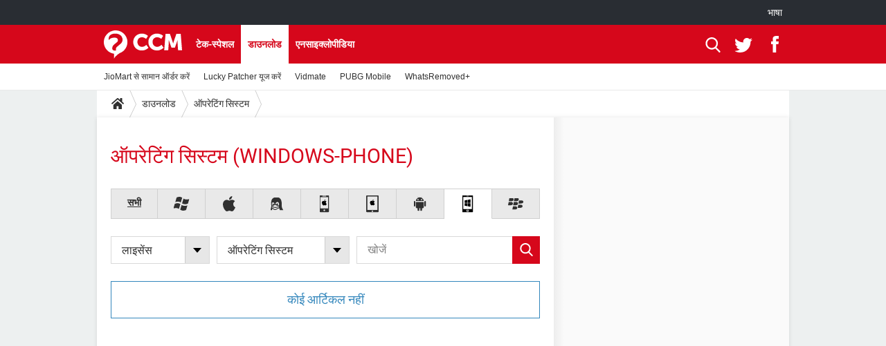

--- FILE ---
content_type: text/html; charset=UTF-8
request_url: https://in.ccm.net/download/%E0%A4%91%E0%A4%AA%E0%A4%B0%E0%A5%87%E0%A4%9F%E0%A4%BF%E0%A4%82%E0%A4%97-%E0%A4%B8%E0%A4%BF%E0%A4%B8%E0%A5%8D%E0%A4%9F%E0%A4%AE-7/windows-phone/
body_size: 14913
content:

<!--Akamai-ESI:PAGE:setreftime=1767638710/--><!DOCTYPE html>
<!--[if IE 8 ]> <html lang="hi" dir="ltr" class="no-js ie8 lt-ie9 oldie"> <![endif]-->
<!--[if IE 9 ]> <html lang="hi" dir="ltr" class="no-js ie9"> <![endif]-->
<!--[if gt IE 9]><!--> <html lang="hi" dir="ltr"> <!--<![endif]-->

<head prefix="og: http://ogp.me/ns# fb: http://ogp.me/ns/fb#">
    <meta charset="utf-8">
    <meta http-equiv="X-UA-Compatible" content="IE=edge,chrome=1">
    <meta name="viewport" content="width=device-width, initial-scale=1.0" />

    <style>
        :root {
            --for-color-primary: #D6071B;
            --for-color-primary--lighten: #f7192e;
            --for-color-primary--darken: #a50515;
        }
    </style>
    
    <title>ऑपरेटिंग सिस्टम सॉफ्टवेयर (फ्री डाउनलोड) - CCM</title>

<script>
    var dataLayer = [{"appConfig":{"subContainers":["GTM-KPSX579"]},"site":"in.ccm.net","environnement":"production","pageType/screenType":"classique","sessionType":"nonConnectee","userStatus":"Anonyme","level1":"divers","level2":"\u0911\u092a\u0930\u0947\u091f\u093f\u0902\u0917 \u0938\u093f\u0938\u094d\u091f\u092e","application":"download","theme":"\u0911\u092a\u0930\u0947\u091f\u093f\u0902\u0917 \u0938\u093f\u0938\u094d\u091f\u092e","country":"US","asnum":"16509"}];

            !function(e){"use strict";var t,n,o,r=function(){},s=Object.getOwnPropertyNames(window.console).reduce((function(e,t){return"function"==typeof console[t]&&(e[t]=r),e}),{}),a=function(){return s},i=e.console;if("object"==typeof e.JSON&&"function"==typeof e.JSON.parse&&"object"==typeof e.console&&"function"==typeof Object.keys){var c={available:["others.catch","others.show"],broadcasted:[]},u={available:["others.catch","others.show"]},d=(t=/^\s+(.*)\s+$/g,n=function(e){return Math.pow(9,e)},o=function(e){return parseInt((e.charCodeAt()<<9)%242)},{get:function(e){e=e.replace(t,"$1");for(var r=[0,0,0],s=0,a=0;s<e.length;s++)a=parseInt(s/r.length),r[s%3]+=parseInt(o(e[s])/n(a));for(s=0;s<r.length;s++)r[s]>255&&(r[s]=255);return r},toRGB:function(e){return"rgb("+e.join(",")+")"},visible:function(e){return e[0]>220||e[1]>220||e[2]>220?[0,0,0]:[255,255,255]}});e.getConsole=function(e){if("string"!=typeof e)throw"getConsole need a tag name (string)";var t=e.split(".");if(function(e){var t,n=e.split(".")[0];-1===c.available.indexOf(n)&&(c.available.push(n),(t=document.createEvent("CustomEvent")).initCustomEvent("getConsole.tag.available",0,0,n),document.dispatchEvent(t)),-1===u.available.indexOf(e)&&(u.available.push(e),(t=document.createEvent("CustomEvent")).initCustomEvent("getConsole.fulltag.available",0,0,n),document.dispatchEvent(t))}(e=t[0]),-1!==c.broadcasted.indexOf(e)){var n=function(e){var t=[],n=[];return e.forEach((function(e){t.push("%c "+e.name+" "),n.push("background-color:"+e.bgColor+";color:"+e.color+";border-radius:2px;")})),[t.join("")].concat(n)}(t.map((function(e){var t=d.get(e);return{name:e,color:d.toRGB(d.visible(t)),bgColor:d.toRGB(t)}}))),o=["log","warn","error","info","group","groupCollapsed","groupEnd"].reduce(((e,t)=>(e[t]=n.reduce(((e,t)=>e.bind(window.console,t)),window.console[t]),e)),{});return Object.keys(i).forEach((function(e){void 0===o[e]&&(o[e]=i[e])})),o}return a()},e.getConsole.tags=c,c.broadcasted=function(){try{var e=localStorage.getItem("getConsole");e=null===e?[]:JSON.parse(e)}catch(t){e=[]}return e}(),-1!==c.broadcasted.indexOf("others.catch")&&(e.console=e.getConsole("others.show"))}else e.getConsole=a}(window),logger={_buffer:[],log:function(){"use strict";this._buffer.push(arguments)}},function(e){"use strict";var t={domains:["hpphmfubhnbobhfs","bnb{po.betztufn","beoyt","epvcmfdmjdl","hpphmftzoejdbujpo","wjefptufq","s77ofu","ufbet","vosvmznfejb","tnbsubetfswfs","tljnsftpvsdft","{fcftupg","uumce","hpphmfbqjt","wjefpqmb{b","hpphmfbetfswjdft","fggfdujwfnfbtvsf","pvucsbjo","ubcppmb"],classes:"ufyuBe!BeCpy!qvc`411y361!qvc`411y361n!qvc`839y:1!ufyu.be!ufyuBe!Mjhbuvt!ufyu`be!ufyu`bet!ufyu.bet!ufyu.be.mjolt",event:{category:"pbt`mpbefe",action:"gbjm"}},n=e.getConsole("inObs"),o=0,r={},s=function(e,t){return t=t||1,e.split("").map((function(e){return String.fromCharCode(e.charCodeAt()+t)})).join("")},a=[];e.integrityObserver={state:{net:null,dom:null,perf:null},corrupted:0,listen:function(e){this.corrupted?e(this.state):a.push(e)},sendToListeners:function(){a.forEach(function(e){e(this.state)}.bind(this))},reportCorruption:function(){var e=function(){"undefined"!=typeof ga?ga("send",{hitType:"event",eventCategory:s(t.event.category,-1),eventAction:s(t.event.action,-1),nonInteraction:1}):setTimeout(e,100)};e()},reportListCorruption:function(){var e,t=[];for(e in this.state)this.state[e]&&t.push(e);t.length>0&&((new Image).src="https://lists.ccmbg.com/st?t="+encodeURIComponent(t.join(","))+"&d="+window.location.host.split(/\./).slice(0,-1).join("."))},reportChange:function(){this.sendToListeners(),this.reportCorruption()},init:function(){var e=function(e){return function(t){this.state[e]=t,t&&(!this.corrupted&&this.reportChange(),this.corrupted=1)}.bind(this)};!function(e){if("undefined"!=typeof MutationObserver){var n=document.createElement("div"),o=document.getElementsByTagName("html")[0],r={},a={childList:1,attributes:1,characterData:1,subtree:1},i=0,c=new MutationObserver((function(t){t.forEach((function(t){"style"===t.attributeName&&(c.disconnect(),"none"===t.target.style.display&&!e.called&&(e.called=1)&&e.call(r,1))}))})),u=new MutationObserver((function(t){t.forEach((function(t){try{if("childList"===t.type&&"HTML"===t.target.nodeName&&t.addedNodes.length&&"BODY"===t.addedNodes[0].nodeName&&!i){i=1,t.addedNodes[0].appendChild(n);var o=getComputedStyle(n);if(r=t.addedNodes[0],u.disconnect(),/Trident/.test(navigator.userAgent))return void setTimeout((function(){!e.called&&(e.called=1)&&e.call(r,0)}),50);setTimeout((function(){t.addedNodes[0].removeChild(n)}),60),c.disconnect(),e.call(t.addedNodes[0],"none"===o.getPropertyValue("display")||/url\("about:abp/.test(o.getPropertyValue("-moz-binding")))}}catch(e){}}))}));n.className=s(t.classes,-1),n.style.display="block",u.observe(o,a),c.observe(n,a)}else e.call(0,0)}(e.call(this,"dom")),function(e,a){if("undefined"!=typeof MutationObserver&&void 0!==URL.prototype){var i=document.getElementsByTagName("html")[0],c=0,u=new MutationObserver((function(i){i.forEach((function(i){try{var d,l,f,p="",g=new Date,h=function(){};if("childList"===i.type&&i.addedNodes.length&&void 0!==(d=i.addedNodes[0]).src&&("SCRIPT"===(p=d.nodeName)||"IFRAME"===p)){try{l=new URL(d.src),f=l&&l.host?l.host.split(/\./).slice(-2).shift():null}catch(e){}h=i.addedNodes[0].onerror,i.addedNodes[0].onerror=function(){try{n.warn("Missing script",d.src),!c&&f&&-1!==t.domains.indexOf(s(f))&&(new Date).getTime()-g.getTime()<1500&&(n.warn("Integrity violation on ",d.src," not observing anymore !"),u.disconnect(),c=1,e(1)),"function"==typeof h&&h.apply(this,Array.prototype.slice.call(arguments))}catch(e){}},"function"==typeof performance.getEntriesByType&&o<2&&"SCRIPT"===p&&-1!==t.domains.indexOf(s(f))&&(void 0===r[f]||"hpphmfubhnbobhfs"===s(f))&&(r[f]=1,i.addedNodes[0].addEventListener("load",(function(){-1===performance.getEntriesByType("resource").map((function(e){return e.name})).indexOf(d.src)&&2==++o&&(u.disconnect(),a(1))})))}}catch(e){}}))}));u.observe(i,{childList:1,attributes:1,characterData:1,subtree:1})}else e.call(0,0)}(e.call(this,"net"),e.call(this,"perf")),window.addEventListener("load",function(){this.reportListCorruption()}.bind(this))}},"function"==typeof Object.bind&&e.integrityObserver.init()}(window),function(e,t,n,o){"use strict";void 0===e._gtm&&(e._gtm={events:{on:[],ready:[],readyAll:[],trigger:function(e){this._trigger.push(e)},_trigger:[]},versions:{},onReady:[]}),void 0===e._gtm.versions&&(e._gtm.versions={}),e._gtm.versions.staticheader=1,e._gtm.state="loading";var r=dataLayer[0].appConfig,s=["GTM-N4SNZN"],a=r.subContainers||[],i=e.getConsole("GTM").log,c=function(e){if(void 0!==t.dispatchEvent){var n=null;"function"==typeof Event?n=new Event(e):(n=t.createEvent("Event")).initEvent(e,0,0),t.dispatchEvent(n)}},u=function(){u.state++,u.state===s.length&&(e._gtm.state="loaded",c("gtm.loaded"))},d=function(){e._gtm.state="error",c("gtm.error"),l.clearWorkspacesInfo(this)};u.state=0,s=s.concat(a),i("Loading sub containers:",a);var l={infoKey:"ccm_gtm_workspaces",workspacesInfo:{},fetchWorkspacesInfo:function(){try{this.workspacesInfo=this.getInfoFromQuerystring()||this.getInfoFromCookie()||{}}catch(e){console.error("Cannot get workspaces info.",e)}},parseWorkspacesInfo:function(e){for(var t={},n=e.split("|"),o=0;o<n.length;o++){var r=n[o].split("::");3===r.length&&(t[r[0]]={container:r[0],workspace:r[1],auth:r[2]})}return t},removeInfoFromQuerystring:function(){if(""===e.location.search)return"";for(var t=e.location.search.substring(1).split("&"),n=[],o=0;o<t.length;o++){t[o].split("=")[0]!==this.infoKey&&n.push(t[o])}return"?"+n.join("&")},generatePreviewQuery:function(e){try{var t=this.workspacesInfo[e];return t?(i("["+t.container+'] loading custom workspace "'+t.workspace+'"'),dataLayer[0].appConfig.previewWorkspaces=dataLayer[0].appConfig.previewWorkspaces||[],dataLayer[0].appConfig.previewWorkspaces.push(t),"&gtm_auth="+t.auth+"&gtm_preview="+t.workspace+"&gtm_cookies_win=x"):""}catch(t){return console.error('Cannot generate preview query for container "'+e+'"',t),""}},getInfoFromQuerystring:function(){for(var t=(e.location.search||"").substring(1).split("&"),n=0;n<t.length;n++){var o=t[n].split("=");if(decodeURIComponent(o[0])===this.infoKey)return this.parseWorkspacesInfo(decodeURIComponent(o[1]))}return null},getInfoFromCookie:function(){try{var t=e.document.cookie.match("(^|;) ?"+this.infoKey+"=([^;]*)(;|$)");if(t)return this.parseWorkspacesInfo(decodeURIComponent(t[2]))}catch(e){}return null},clearWorkspacesInfo:function(t){try{var n=t.getAttribute("data-id");if(this.workspacesInfo[n]){i('Cannot load container "'+n+'". Clearing cookie and querystring param...');var o=e.location.hostname.split("."),r=o.length;o=r>2&&"br"===o[r-1]&&"com"===o[r-2]?o.slice(-3).join("."):o.slice(-2).join("."),document.cookie=this.infoKey+"=; domain= "+o+"; path=/; expires=Thu, 01 Jan 1970 00:00:01 GMT;";var s=this.removeInfoFromQuerystring();e.location.search=s}}catch(e){console.error("Cannot clear workspaces info.",e)}}};l.fetchWorkspacesInfo();for(var f=0,p=s.length;f<p;++f){e[o]=e[o]||[],e[o].push({"gtm.start":(new Date).getTime(),event:"gtm.js"});var g=l.generatePreviewQuery(s[f]),h=t.getElementsByTagName(n)[0],m=t.createElement(n);m.async=1,m.onload=u,m.onerror=d,m.setAttribute("data-id",s[f]),m.src="https://www.googletagmanager.com/gtm.js?id="+s[f]+g,h.parentNode.insertBefore(m,h)}}(window,document,"script","dataLayer"),OAS_AD_BUFFER=[],OAS_AD=function(){OAS_AD_BUFFER.push(Array.prototype.slice.call(arguments))},function(e){"use strict";function t(t){t instanceof ErrorEvent&&e._gtm.errors.push({message:t.message,stack:t.error?t.error.stack:void 0,name:t.error?t.error.name:void 0,filename:t.filename,line:t.lineno,column:t.colno})}function n(t){t.reason instanceof Error?e._gtm.errors.push({message:t.reason.message,stack:t.reason.stack,name:t.reason.name,promise:1,filename:t.reason.filename,line:t.reason.lineno,column:t.reason.colno}):e._gtm.errors.push({message:t.reason,promise:1})}e._gtm=e._gtm||{},e._gtm.errors=[],e._gtm.errors.types=[],e._gtm.errors.types.push({type:"error",callback:t}),e.addEventListener("error",t),e._gtm.errors.types.push({type:"unhandledrejection",callback:n}),e.addEventListener("unhandledrejection",n)}(window);    

    dataLayer.push({"event":"app.config","appConfig":{"asl":{"sitepage":"\/downloads","keywords":["home-1","os-windows-phone","oipara-ta-ga-sa-sa-tama","download"]}}});
</script>


    <meta name="theme-color" content="#d51827" />
    <meta name="msapplication-TileColor" content="#d51827" />
    <meta name="msapplication-TileImage" content="https://astatic.ccmbg.com/www.commentcamarche.net_i18n/_skin/favicon/mstile-144x144.png" />
    <meta name="msapplication-config" content="https://astatic.ccmbg.com/www.commentcamarche.net_i18n/_skin/favicon/browserconfig.xml" />
    <meta name="referrer" content="always" />
    <meta name="googlebot" content="snippet,archive" />
    <meta name="robots" content="noindex, nofollow,max-snippet:-1, max-image-preview:large, max-video-preview:15" />
    <meta property="og:description" content="..."/>
    <meta property="og:site_name" content="CCM"/>
    <meta http-equiv="Content-Language" content="hi"/>
    <meta property="atm" content="[base64]" />
    <link rel="canonical" href="https://in.ccm.net/download/%E0%A4%91%E0%A4%AA%E0%A4%B0%E0%A5%87%E0%A4%9F%E0%A4%BF%E0%A4%82%E0%A4%97-%E0%A4%B8%E0%A4%BF%E0%A4%B8%E0%A5%8D%E0%A4%9F%E0%A4%AE-7/windows-phone/" />
    
    <link rel="icon" href="https://astatic.ccmbg.com/www.commentcamarche.net_i18n/_skin/favicon/favicon-32x32.png" sizes="32x32" type="image/png" />
    <link rel="icon" href="https://astatic.ccmbg.com/www.commentcamarche.net_i18n/_skin/favicon/favicon-16x16.png" sizes="16x16" type="image/png" />
    <link rel="icon" href="https://astatic.ccmbg.com/www.commentcamarche.net_i18n/_skin/favicon/android-chrome-192x192.png" sizes="192x192" type="image/png" />
    <link rel="apple-touch-icon" href="https://astatic.ccmbg.com/www.commentcamarche.net_i18n/_skin/favicon/apple-touch-icon-57x57.png" sizes="57x57" />
    <link rel="apple-touch-icon" href="https://astatic.ccmbg.com/www.commentcamarche.net_i18n/_skin/favicon/apple-touch-icon-60x60.png" sizes="60x60" />
    <link rel="apple-touch-icon" href="https://astatic.ccmbg.com/www.commentcamarche.net_i18n/_skin/favicon/apple-touch-icon-72x72.png" sizes="72x72" />
    <link rel="apple-touch-icon" href="https://astatic.ccmbg.com/www.commentcamarche.net_i18n/_skin/favicon/apple-touch-icon-76x76.png" sizes="76x76" />
    <link rel="apple-touch-icon" href="https://astatic.ccmbg.com/www.commentcamarche.net_i18n/_skin/favicon/apple-touch-icon-114x114.png" sizes="114x114" />
    <link rel="apple-touch-icon" href="https://astatic.ccmbg.com/www.commentcamarche.net_i18n/_skin/favicon/apple-touch-icon-120x120.png" sizes="120x120" />
    <link rel="apple-touch-icon" href="https://astatic.ccmbg.com/www.commentcamarche.net_i18n/_skin/favicon/apple-touch-icon-144x144.png" sizes="144x144" />
    <link rel="apple-touch-icon" href="https://astatic.ccmbg.com/www.commentcamarche.net_i18n/_skin/favicon/apple-touch-icon-152x152.png" sizes="152x152" />
    <link rel="apple-touch-icon" href="https://astatic.ccmbg.com/www.commentcamarche.net_i18n/_skin/favicon/apple-touch-icon-180x180.png" sizes="180x180" />
    <link rel="preload" href="https://astatic.ccmbg.com/ccmcms_commentcamarche/dist/external/fonts/Roboto-Gfonts-Regular.woff2" crossorigin as="font" />
    <link rel="preload" href="https://astatic.ccmbg.com/ccmcms_commentcamarche/dist/external/fonts/Roboto-Gfonts-Bold.woff2" crossorigin as="font" />
        <link rel="manifest" href="https://astatic.ccmbg.com/www.commentcamarche.net_i18n/_skin/favicon/manifest.json"  />
    <link rel="mask-icon" href="https://astatic.ccmbg.com/www.commentcamarche.net_i18n/_skin/favicon/safari-pinned-tab.svg" color="#d51827" />
    
<link rel="stylesheet" media="all" href="https://astatic.ccmbg.com/www.commentcamarche.net_i18n/dist/app/css/chunks/site_ht_inter.04bf4568b32fe3dbd824.css" /><link rel="stylesheet" media="all" href="https://astatic.ccmbg.com/www.commentcamarche.net_i18n/dist/app/css/chunks/skin_legacy.8bc71bbd4e6a7a2994c0.css" />

<script type="application/ld+json">{"@context":"https://schema.org","@type":"WebPage","breadcrumb":{"@type":"BreadcrumbList","itemListElement":[{"@type":"ListItem","position":1,"name":"होम","item":"https://in.ccm.net/"},{"@type":"ListItem","position":2,"name":"डाउनलोड","item":"https://in.ccm.net/download/"},{"@type":"ListItem","position":3,"name":"ऑपरेटिंग सिस्टम","item":"https://in.ccm.net/download/%E0%A4%91%E0%A4%AA%E0%A4%B0%E0%A5%87%E0%A4%9F%E0%A4%BF%E0%A4%82%E0%A4%97-%E0%A4%B8%E0%A4%BF%E0%A4%B8%E0%A5%8D%E0%A4%9F%E0%A4%AE-7"}]},"name":"ऑपरेटिंग सिस्टम सॉफ्टवेयर (फ्री डाउनलोड) - CCM","url":"https://in.ccm.net/download/%E0%A4%91%E0%A4%AA%E0%A4%B0%E0%A5%87%E0%A4%9F%E0%A4%BF%E0%A4%82%E0%A4%97-%E0%A4%B8%E0%A4%BF%E0%A4%B8%E0%A5%8D%E0%A4%9F%E0%A4%AE-7/windows-phone/"}</script>
    </head>

<body class="flex-layout ">
    <div class="jOverlay overlay"></div>
    <a name="top"></a>
    
    <div id="ctn_x02"><div id="ba_x02" class="ba x02"><script>OAS_AD("x02");</script></div></div>
    <div id="tt" style="display:none">
        <div id="tttop"></div>
        <div id="ttcont"></div>
        <div id="ttbot"></div>
    </div>
    <span class="tooltips" style="display:none" id="ntt"><span id="nttcont"></span><span class="arrowDown"></span></span>

    <div id="oasLayout" class="layout--flexbox">

        <img src="https://akm-static.ccmbg.com/a/[base64]/alpha.png" style="position: absolute;"><header class="ccm_header--rwd jHeader" data-cookie-prefix="">
    <div class="ccm_header__top">
      <div class="layout">
        <span data-target="jMenuBox" class="jDropBtn jDropMenuBtn ccm_header__click_trigger">
          <span>Menu</span>
          <svg viewBox="0 0 440.307 440.307" class="svg_icon svg_icon--cross">
              <g fill="#fff" class="svg_icon_g">
                  <polygon points="440.307,58.583 381.723,0 220.153,161.57 58.584,0 0,58.583 161.569,220.153 0,381.723 58.584,440.307    220.153,278.736 381.723,440.307 440.307,381.723 278.736,220.153"/>
              </g>
          </svg>
        </span>
          <a href="https://in.ccm.net/" class="app_logo">
              <img width="113" height="41" class="ccmcss_rwd_header__logo" src="https://astatic.ccmbg.com/www.commentcamarche.net_i18n/_skin/_common/img/logo_ccm.svg?19" alt="CCM">
          </a>
          <nav id="jMainNav" class="ccm_header__nav jDropBox jMenuBox" role="navigation">
            <ul id="mmenu_ul_id">
                <li class="ccm_ico_home">
                <a href="https://in.ccm.net/">
                    <span>होम</span>
                </a>
                <button class="app_nav__sub--collapse jNavSubCollapse app_nav__sub--collapse--plus">
                    <span></span>
                </button>
                <div class="ccm_submenu">
                    <ul>
                                                    <li>
                                <a href=" https://in.ccm.net/faq/6963-how-to-order-grocery-and-vegetables-from-jiomart  ">
                                    JioMart से सामान ऑर्डर करें                                 </a>
                            </li>
                                                    <li>
                                <a href=" https://in.ccm.net/faq/6817-the-best-apps-for-pregnant-women">
                                    प्रेगनेंसी ऐप्स                                 </a>
                            </li>
                                                    <li>
                                <a href=" https://in.ccm.net/faq/1769-all-bank-account-balance-enquiry-phone-missed-call-number">
                                    फोन पर अकाउंट बैलेंस चेक                                 </a>
                            </li>
                                                    <li>
                                <a href=" https://in.ccm.net/faq/7005-manage-your-subscriptions-on-tiktok">
                                    TIKTOK होम फीड मैनेज करें                                 </a>
                            </li>
                                                    <li>
                                <a href=" https://in.ccm.net/faq/7000-how-to-recover-whatsapp-if-it-is-hacked">
                                    WhatsApp Hack हो गया?                                </a>
                            </li>
                                                    <li>
                                <a href=" https://in.ccm.net/faq/6853-how-to-use-lucky-patcher ">
                                    Lucky Patcher यूज करें                                </a>
                            </li>
                                            </ul>
                </div>
            </li>
                    <li>
                <a href="/faq/">टेक-स्पेशल</a>
                <button class="app_nav__sub--collapse jNavSubCollapse app_nav__sub--collapse--plus">
                    <span></span>
                </button>
                <div class="ccm_submenu">
                    <ul>
                                                    <li>
                                <a href="https://in.ccm.net/faq/5651-know-top-best-free-antivirus-of-2019">
                                    2020 के फ्री एंटीवायरस                                </a>
                            </li>
                                                    <li>
                                <a href=" https://in.ccm.net/faq/6942-arogya-setu-how-to-download-and-register-app-on-jiophone">
                                    JioPhone में ArogyaSetu ऐप                                </a>
                            </li>
                                                    <li>
                                <a href=" https://in.ccm.net/faq/6868-best-free-online-gaming-sites">
                                    बेस्ट फ्री ऑनलाइन गेम्स                                 </a>
                            </li>
                                            </ul>
                </div>
            </li>
                        <li>
                <a href="/download/">डाउनलोड</a>
                <button class="app_nav__sub--collapse jNavSubCollapse app_nav__sub--collapse--plus">
                    <span></span>
                </button>
                <div class="ccm_submenu">
                    <ul>
                                                    <li>
                                <a href=" https://in.ccm.net/download/download-20-vidmate-youtube-downloader-hd-free-me-video-films-movies-download-kariye">
                                    Vidmate                                </a>
                            </li>
                                                    <li>
                                <a href=" https://in.ccm.net/download/download-968-pubg-mobile-free-android-game-download-latest-version">
                                    PUBG Mobile                                </a>
                            </li>
                                                    <li>
                                <a href="  https://in.ccm.net/download/download-1295-whatsremoved-read-recover-deleted-whatsapp-messages-audio-video-file-photos-free-version">
                                    WhatsRemoved+                                 </a>
                            </li>
                                            </ul>
                </div>
            </li>
                        <li>
                <a href="/forum/">Forum</a>
                <button class="app_nav__sub--collapse jNavSubCollapse app_nav__sub--collapse--plus">
                    <span></span>
                </button>
                <div class="ccm_submenu">
                    <ul>
                                                    <li>
                                <a href=" https://in.ccm.net/forum/affich-4962-account-freeze-tiktok-help-please">
                                    TikTok Account Freeze हो गया                                 </a>
                            </li>
                                                    <li>
                                <a href=" https://in.ccm.net/forum/affich-2914-jio-phone-tiktok-app-download">
                                    JioPhone में TikTok डाउनलोड                                 </a>
                            </li>
                                                    <li>
                                <a href="  https://in.ccm.net/forum/affich-2887-sbi-bank-account-number-kaise-pata-kare">
                                    SBI बैंक अकाउंट नंबर पता करें                                 </a>
                            </li>
                                            </ul>
                </div>
            </li>
                        <li>
                <a href="/contents/">एनसाइक्लोपीडिया</a>
                <button class="app_nav__sub--collapse jNavSubCollapse app_nav__sub--collapse--plus">
                    <span></span>
                </button>
                <div class="ccm_submenu">
                    <ul>
                                                    <li>
                                <a href="  https://in.ccm.net/contents/9-cable-and-connectors-in-computer-network">
                                    केबल और कनेक्टर्स                                 </a>
                            </li>
                                                    <li>
                                <a href=" https://in.ccm.net/contents/4-what-is-computer-base-all-information-hindi">
                                    कंप्यूटर बस                                </a>
                            </li>
                                                    <li>
                                <a href="  https://in.ccm.net/contents/7-serial-port-and-parallel-port-difference-and-important-points ">
                                    सीरियल और पैरलल पोर्ट                                </a>
                            </li>
                                            </ul>
                </div>
            </li>
            </ul>
              <p>
                <a href="https://in.ccm.net/forum/new" class="ico--new btn--size-xl btn--size-full btn--bg-channel" id="create_new_question"> सवाल पूछें</a>
              </p>
          </nav>
          <div class="ccm_header__right">
            <ul>
                <li class="ccm_header__btn_search">
                  <a href="javascript:void(0)" data-target="jSearchBox" class="jDropBtn">
                    <svg viewBox="-281 404.9 32 32" class="svg_icon svg_icon--search"><path class="svg_icon_g" d="M-280 432.1c-1.2 1.1-1.3 2.9-.2 4s2.9 1 4-.2l6.4-7.6c.7-.8 1-1.6 1-2.3 2.1 1.8 4.8 2.9 7.8 2.9 6.6 0 12-5.4 12-12s-5.4-12-12-12-12 5.4-12 12c0 3 1.1 5.7 2.9 7.8-.7 0-1.5.3-2.3 1l-7.6 6.4zm11-15.2c0-4.4 3.6-8 8-8s8 3.6 8 8-3.6 8-8 8-8-3.6-8-8z"></path></svg>
                  </a>
                </li>
            </ul>
        </div>
      </div>

    </div>

    <div class="ccm_header__search jDropBox jSearchBox">
        <form action="https://in.ccm.net/search/index" method="get" id="jContentSearchForm" role="search">
            <fieldset>
                <legend>खोजें</legend>
                <input placeholder="खोजें" name="q" value="" type="search">
                <button type="submit" class="ccm_ico--search"></button>
            </fieldset>
        </form>
        <div class="jDropBoxOverlay ccm_header__overlay"></div>
    </div>

    <div class="ccm_header__login jDropBox jLoginBox">
    <div class="ccm_header__overlay jDropBoxOverlay"></div>
  </div>
</header>

<header role="banner" class="ccm_header">
    <div class="ccm_top_bar">
    <div class="layout">
                    <div role="main" class="layout_main">
                <ul class="ccmNetwork">
                                    <li class="selected" style="visibility:hidden">
                        <a href="/">
                            High-Tech                        </a>
                    </li>
                                    </ul>
            </div>
                    <div class="layout_right"><ul class="ccm_top_nav">
    <li id="language" class="ccm_usermenu_language">
        <a href="javascript:void(0);" class="ccm_usermenu_language__btn">भाषा</a>

        <div class="ccm_box_hover">
            <ul>
                                    <li>
                        <a href="https://de.ccm.net"
                           lang="de">Deutsch</a>
                    </li>
                                    <li>
                        <a href="https://br.ccm.net"
                           lang="pt">Português</a>
                    </li>
                                    <li>
                        <a href="https://id.ccm.net"
                           lang="id">Bahasa Indonesia</a>
                    </li>
                                    <li>
                        <a href="https://it.ccm.net"
                           lang="it">Italiano</a>
                    </li>
                                    <li>
                        <a href="https://ru.ccm.net"
                           lang="ru">Русский</a>
                    </li>
                                    <li>
                        <a href="https://pl.ccm.net"
                           lang="pl">Polski</a>
                    </li>
                                    <li>
                        <a href="https://nl.ccm.net"
                           lang="nl">Nederlands</a>
                    </li>
                                    <li>
                        <a href="https://in.ccm.net"
                           lang="hi">हिंदी</a>
                    </li>
                            </ul>
        </div>
    </li>
</ul>
</div>
    </div>
</div>
    <div class="ccm_middle_bar">
        <div class="layout">
            <div class="ccm_logo_ccm">
                <a href="https://in.ccm.net/" title="CCM">
                    <img width="113" height="41"
                         src="https://astatic.ccmbg.com/www.commentcamarche.net_i18n/_skin/_common/img/logo_ccm.svg?19"
                         alt="CCM"
                    />
                </a>
            </div>
            <div class="ccm_social_header">
                <a id="jSearchBt" href="javascript:void(0)" class="ccm_ico--search"></a>

                                     <a href="https://twitter.com/ccm_hindi" target="_blank" rel="noopener noreferrer" class="ccm_ico--twitter ccm_social_header__tw">
                         <img src="https://astatic.ccmbg.com/www.commentcamarche.net_i18n/_skin/_common/img/shim.gif"
                              alt="CCM / Twitter"
                              title="CCM / Twitter"
                              width="1"
                              height="1" />
                     </a>
                
                                    <a href="https://www.facebook.com/in.ccm.net" target="_blank" rel="noopener noreferrer" class="ccm_ico--facebook ccm_social_header__fb">
                        <img src="https://astatic.ccmbg.com/www.commentcamarche.net_i18n/_skin/_common/img/shim.gif"
                             alt="CCM / Facebook"
                             title="CCM / Facebook"
                             width="1"
                             height="1" />
                    </a>
                
                
                
                <div id="jSearchForm" class="ccm_header_form">
                     <form action="https://in.ccm.net/search/index"
                           method="get" class="headerFooter" data-inputupdate="true">
                         <fieldset>
                             <legend>खोजें</legend>
                             <input type="text"
                                    placeholder="खोजें"
                                    class="ccm_search"
                                    name="q"
                                    id="searchform_input"
                                                              >
                             <input type="hidden" value="0" name="already_focused" id="searchform_focused">
                             <input type="submit" value="OK" class="ccm_submit">
                         </fieldset>
                     </form>
                </div><!-- /ccm_header_form -->
            </div>
            <nav id="ccm_nav" role="navigation">
               <div id="ccm_scroller">
                   <div class="layout_ct">

                       <ul id="mmenu_ul_id">
        <li class="ccm_ico_home">
        <a href="https://in.ccm.net/">
            <span>होम</span>
        </a>
        <div class="ccm_submenu">
                    </div>
    </li>
        <li>
        <a href="/faq/">टेक-स्पेशल        </a>
            </li>
            <li class="selected current">
        <a href="/download/">डाउनलोड        </a>
            </li>
            <li>
        <a href="/contents/">एनसाइक्लोपीडिया        </a>
            </li>
        </ul>
                    </div>
               </div>
                                  <div class="ccm_submenu" style="display: block">
                       <ul>
                                                          <li><a href=" https://in.ccm.net/faq/6963-how-to-order-grocery-and-vegetables-from-jiomart  ">JioMart से सामान ऑर्डर करें </a></li>
                                                              <li><a href=" https://in.ccm.net/faq/6853-how-to-use-lucky-patcher ">Lucky Patcher यूज करें</a></li>
                                                              <li><a href=" https://in.ccm.net/download/download-20-vidmate-youtube-downloader-hd-free-me-video-films-movies-download-kariye">Vidmate</a></li>
                                                              <li><a href=" https://in.ccm.net/download/download-968-pubg-mobile-free-android-game-download-latest-version">PUBG Mobile</a></li>
                                                              <li><a href="  https://in.ccm.net/download/download-1295-whatsremoved-read-recover-deleted-whatsapp-messages-audio-video-file-photos-free-version">WhatsRemoved+ </a></li>
                                                      </ul>
                   </div>
                          </nav>
       </div>
   </div><!-- /ccm_middle_bar -->
</header>


        
                    <div class="app_layout_header">
                <div class="ccmcss_oas_top" data-adstrad="Ads">
                    
    <div id="ctn_top"><div id="ba_top" class="ba top"><script>OAS_AD("Top");</script></div></div>
                </div>

            </div>
        
        <div class="app_layout">

            <section class="app_layout_top">
    <div class="forum_breadcrumb__wrapper" id="jBreadcrumb">
    
    <nav class="cp_breadcrumb">
        <ul class="cp_breadcrumb__list">
                            <li class="cp_breadcrumb__item cp_breadcrumb__item--home">
                                <a href="https://in.ccm.net/"
                >
                <svg xmlns="http://www.w3.org/2000/svg" viewBox="0 0 18 16" width="18" height="16" class="cp_breadcrumb__ico--home"><path fill="currentColor" d="M8.934 4.398 2.812 9.77a.163.163 0 0 1-.006.034.165.165 0 0 0-.005.034v5.439a.72.72 0 0 0 .202.51.637.637 0 0 0 .48.215H7.57v-4.35h2.726V16h4.089a.636.636 0 0 0 .479-.215.72.72 0 0 0 .202-.51V9.837a.168.168 0 0 0-.01-.068L8.934 4.4Z"/><path fill="currentColor" d="M17.876 7.402 15.43 5.247V.415a.381.381 0 0 0-.1-.273.337.337 0 0 0-.257-.106H12.93a.338.338 0 0 0-.257.106.382.382 0 0 0-.1.273v2.309L9.849.308A1.256 1.256 0 0 0 9 0c-.327 0-.61.103-.848.308L.124 7.402a.351.351 0 0 0-.123.255.4.4 0 0 0 .078.278l.693.876c.06.071.137.115.234.13.09.009.179-.02.268-.082L9 2.025l7.726 6.834c.06.055.138.082.235.082h.033a.375.375 0 0 0 .235-.13l.692-.876a.4.4 0 0 0 .078-.279.352.352 0 0 0-.123-.254Z"/></svg>
                </a>
    
                </li>
                            <li class="cp_breadcrumb__item">
                                <a href="https://in.ccm.net/download/"
                >
                डाउनलोड
                </a>
    
                </li>
                            <li class="cp_breadcrumb__item">
                                <a href="https://in.ccm.net/download/%E0%A4%91%E0%A4%AA%E0%A4%B0%E0%A5%87%E0%A4%9F%E0%A4%BF%E0%A4%82%E0%A4%97-%E0%A4%B8%E0%A4%BF%E0%A4%B8%E0%A5%8D%E0%A4%9F%E0%A4%AE-7"
                >
                ऑपरेटिंग सिस्टम
                </a>
    
                </li>
                    </ul>
    </nav>

    </div>
</section>
                        
            <div class="app_layout_ct">
                <div class="app_layout_ct__1">
                                        <div class="app_layout_ct__2">
                                                <div role="main" class="app_layout_main">
                            <div id="InfMsgDiv">
    </div>
<div id="jOverlay" style="display:none" class="loaderAjax"></div>

<div class="ccm_page--dl" >
    <div class=" jStickyHeightContent">
<section class="layout_top entry entry--marge" id="jIntroContents">
    <h1 class="ccm_title_1">ऑपरेटिंग सिस्टम (Windows-Phone)</h1>
    </section>
<nav>
    <div class="grid_row ccm_tabs grid--norwd grid_row--fixed">
        <div class="grid_col ">
            <a href="/download/" class="ccm_tabs__btn ccmcss_btn--ico">सभी</a>
        </div>
                <div class="grid_col ">
            <a href="/download/%E0%A4%91%E0%A4%AA%E0%A4%B0%E0%A5%87%E0%A4%9F%E0%A4%BF%E0%A4%82%E0%A4%97-%E0%A4%B8%E0%A4%BF%E0%A4%B8%E0%A5%8D%E0%A4%9F%E0%A4%AE-7/windows/"
               title="ऑपरेटिंग सिस्टम Windows"
               class="ccm_ico--windows ccm_tabs__btn ccmcss_btn--ico">
            </a>
        </div>
                    <div class="grid_col ">
            <a href="/download/%E0%A4%91%E0%A4%AA%E0%A4%B0%E0%A5%87%E0%A4%9F%E0%A4%BF%E0%A4%82%E0%A4%97-%E0%A4%B8%E0%A4%BF%E0%A4%B8%E0%A5%8D%E0%A4%9F%E0%A4%AE-7/mac/"
               title="ऑपरेटिंग सिस्टम Mac"
               class="ccm_ico--apple ccm_tabs__btn ccmcss_btn--ico">
            </a>
        </div>
                    <div class="grid_col ">
            <a href="/download/%E0%A4%91%E0%A4%AA%E0%A4%B0%E0%A5%87%E0%A4%9F%E0%A4%BF%E0%A4%82%E0%A4%97-%E0%A4%B8%E0%A4%BF%E0%A4%B8%E0%A5%8D%E0%A4%9F%E0%A4%AE-7/linux/"
               title="ऑपरेटिंग सिस्टम Linux"
               class="ccm_ico--linux ccm_tabs__btn ccmcss_btn--ico">
            </a>
        </div>
                    <div class="grid_col ">
            <a href="/download/%E0%A4%91%E0%A4%AA%E0%A4%B0%E0%A5%87%E0%A4%9F%E0%A4%BF%E0%A4%82%E0%A4%97-%E0%A4%B8%E0%A4%BF%E0%A4%B8%E0%A5%8D%E0%A4%9F%E0%A4%AE-7/iphone/"
               title="ऑपरेटिंग सिस्टम Iphone"
               class="ccm_ico--iphone ccm_tabs__btn ccmcss_btn--ico">
            </a>
        </div>
                    <div class="grid_col ">
            <a href="/download/%E0%A4%91%E0%A4%AA%E0%A4%B0%E0%A5%87%E0%A4%9F%E0%A4%BF%E0%A4%82%E0%A4%97-%E0%A4%B8%E0%A4%BF%E0%A4%B8%E0%A5%8D%E0%A4%9F%E0%A4%AE-7/ipad/"
               title="ऑपरेटिंग सिस्टम Ipad"
               class="ccm_ico--ipad ccm_tabs__btn ccmcss_btn--ico">
            </a>
        </div>
                    <div class="grid_col ">
            <a href="/download/%E0%A4%91%E0%A4%AA%E0%A4%B0%E0%A5%87%E0%A4%9F%E0%A4%BF%E0%A4%82%E0%A4%97-%E0%A4%B8%E0%A4%BF%E0%A4%B8%E0%A5%8D%E0%A4%9F%E0%A4%AE-7/android/"
               title="ऑपरेटिंग सिस्टम Android"
               class="ccm_ico--android ccm_tabs__btn ccmcss_btn--ico">
            </a>
        </div>
                    <div class="grid_col  ccm_tabs--selected">
            <a href="/download/%E0%A4%91%E0%A4%AA%E0%A4%B0%E0%A5%87%E0%A4%9F%E0%A4%BF%E0%A4%82%E0%A4%97-%E0%A4%B8%E0%A4%BF%E0%A4%B8%E0%A5%8D%E0%A4%9F%E0%A4%AE-7/windows-phone/"
               title="ऑपरेटिंग सिस्टम Windows phone"
               class="ccm_ico--windows_phone ccm_tabs__btn ccmcss_btn--ico">
            </a>
        </div>
                    <div class="grid_col ">
            <a href="/download/%E0%A4%91%E0%A4%AA%E0%A4%B0%E0%A5%87%E0%A4%9F%E0%A4%BF%E0%A4%82%E0%A4%97-%E0%A4%B8%E0%A4%BF%E0%A4%B8%E0%A5%8D%E0%A4%9F%E0%A4%AE-7/blackberry/"
               title="ऑपरेटिंग सिस्टम Blackberry"
               class="ccm_ico--blackberry ccm_tabs__btn ccmcss_btn--ico">
            </a>
        </div>
                </div>
</nav><section>
    <div class="form_search_multiple ccmcss_form">
        <form action="/download/search/" method="get" id="jContentSearchForm">
            <legend>खोजें</legend>
                            <input type="hidden" name="platform" value="Windows Phone" />
                            <div>
                <input name="licencevalue" type="hidden" value="" />
                <div class="ccm_search_form__dropdown">
                    <div class="jRubDropdown">
                        <span style="display: inline-block;" class="customSelect">
                            <span class="customSelectInner">
                                लाइसेंस                            </span>
                        </span>
                    </div>
                    <ul class="jRubDropdownMenu" style="display:none">
                                                    <li data-val="%E0%A4%91%E0%A4%AA%E0%A4%B0%E0%A5%87%E0%A4%9F%E0%A4%BF%E0%A4%82%E0%A4%97-%E0%A4%B8%E0%A4%BF%E0%A4%B8%E0%A5%8D%E0%A4%9F%E0%A4%AE-7/windows-phone/?licence=shareware">शेयरवेयर</li>
                                                        <li data-val="%E0%A4%91%E0%A4%AA%E0%A4%B0%E0%A5%87%E0%A4%9F%E0%A4%BF%E0%A4%82%E0%A4%97-%E0%A4%B8%E0%A4%BF%E0%A4%B8%E0%A5%8D%E0%A4%9F%E0%A4%AE-7/windows-phone/?licence=freeware">मुफ्त</li>
                                                        <li data-val="%E0%A4%91%E0%A4%AA%E0%A4%B0%E0%A5%87%E0%A4%9F%E0%A4%BF%E0%A4%82%E0%A4%97-%E0%A4%B8%E0%A4%BF%E0%A4%B8%E0%A5%8D%E0%A4%9F%E0%A4%AE-7/windows-phone/?licence=commercial">कमर्शियल</li>
                                                        <li data-val="%E0%A4%91%E0%A4%AA%E0%A4%B0%E0%A5%87%E0%A4%9F%E0%A4%BF%E0%A4%82%E0%A4%97-%E0%A4%B8%E0%A4%BF%E0%A4%B8%E0%A5%8D%E0%A4%9F%E0%A4%AE-7/windows-phone/?licence=opensource">स्रोत</li>
                                                        <li data-val="%E0%A4%91%E0%A4%AA%E0%A4%B0%E0%A5%87%E0%A4%9F%E0%A4%BF%E0%A4%82%E0%A4%97-%E0%A4%B8%E0%A4%BF%E0%A4%B8%E0%A5%8D%E0%A4%9F%E0%A4%AE-7/windows-phone/?licence=demo">डेमो</li>
                                                </ul>
                </div>
            </div>
            <div>
                <input name="catvalue" type="hidden" value="ऑपरेटिंग-सिस्टम-7" />
                <div class="ccm_search_form__dropdown">
                    <div class="jRubDropdown">
                        <span style="display: inline-block;" class="customSelect">
                            <span class="customSelectInner">
                                ऑपरेटिंग सिस्टम                            </span>
                        </span>
                    </div>
                    <ul class="jRubDropdownMenu" style="display:none">
                                                    <li data-val="%E0%A4%91%E0%A4%AA%E0%A4%B0%E0%A5%87%E0%A4%9F%E0%A4%BF%E0%A4%82%E0%A4%97-%E0%A4%B8%E0%A4%BF%E0%A4%B8%E0%A5%8D%E0%A4%9F%E0%A4%AE-7/windows-phone/" selected="selected">ऑपरेटिंग सिस्टम</li>
                                                </ul>
                </div>
            </div>
            <div class="form_search_multiple__last">
                <input placeholder="खोजें" type="text" name="q" value="" />
                <button class="ccm_ico--search"></button>
            </div>
        </form>
    </div>
</section>
<div class="boxInfos">कोई आर्टिकल नहीं</div></div>
</div>
                        </div>
                    </div>
                </div>

                <div class="app_layout_right jLayoutRight">
            <div class="sticky-wrapper" id="jSidebarSticky">

            <div id="sticky1" class="sticky-zone">
                <div class="sticky-element">
                    
<div class="ad_right noTargetBlank">
    <div id="ctn_right"><div id="ba_right" class="ba "><script>OAS_AD("Right");</script></div></div>
</div>

                </div>
            </div>
            <div id="sticky2" class="sticky-zone">
                <div class="sticky-element">
                    
<div class="ad_right noTargetBlank">
    <div id="ctn_position2"><div id="ba_position2" class="ba position2"><script>OAS_AD("Position2");</script></div></div>
</div>
                </div>
            </div>
            <div id="sticky3" class="sticky-zone">
                <div class="sticky-element">
                    
<div class="ad_right noTargetBlank">
    <div id="ctn_position1"><div id="ba_position1" class="ba position1"><script>OAS_AD("Position1");</script></div></div>
</div>
                </div>
            </div>
        </div>
        



    <div class="noTargetBlank ad_wrapper jATColRight jAP1" ></div>
<div class="box_aside asideBox jAsideBox" id="newdlbox">
    <header class="jBoxTitle">
        <div class="box_aside__actions">
            <a href="javascript:void(0);" class="ccm_ico--dropdown arrowDown jHideLink"></a>
        </div>
        <a href="/download/s/%E0%A4%91%E0%A4%AA%E0%A4%B0%E0%A5%87%E0%A4%9F%E0%A4%BF%E0%A4%82%E0%A4%97-%E0%A4%B8%E0%A4%BF%E0%A4%B8%E0%A5%8D%E0%A4%9F%E0%A4%AE-7/sort:creation" class="box_aside__title">New software</a>
    </header>
    <div class="content" id="newdl_content" >
        <ul class="box_aside__download">
                            <li>
                                            <figure>
                            <a href="https://in.ccm.net/download/download-1232-sos-lost-photos-recover-deleted-formatted-pictures-from-mobile-phone-hard-disk-pendrives"><img src="https://img-24.ccm2.net/mpkWaF7GN-dzVUFpviNY9dOQ_Pw=/80x/f54bfa994f0e43db9e6570b77d705761/ccm-download/1232-5e4bb227.jpg" alt="Phone flash disk"></a>
                        </figure>
                                        <a href="https://in.ccm.net/download/%E0%A4%91%E0%A4%AA%E0%A4%B0%E0%A5%87%E0%A4%9F%E0%A4%BF%E0%A4%82%E0%A4%97-%E0%A4%B8%E0%A4%BF%E0%A4%B8%E0%A5%8D%E0%A4%9F%E0%A4%AE-7" class="box_aside__tag">ऑपरेटिंग सिस्टम</a>
                    <h3><a href="https://in.ccm.net/download/download-1232-sos-lost-photos-recover-deleted-formatted-pictures-from-mobile-phone-hard-disk-pendrives" title="Phone flash disk">SOS Lost Photos</a></h3>
                </li>
                            <li>
                                            <figure>
                            <a href="https://in.ccm.net/download/download-1047-3dp-net-auto-driver-installer-for-windows-computer-laptop"><img src="https://img-24.ccm2.net/Trw4CxGC6xm6eZN1lThP7K4TPvk=/80x/7f5d4e010a584bbf924425051c207b12/ccm-download/1047-5cbe01d6.jpg" alt="3dpnet"></a>
                        </figure>
                                        <a href="https://in.ccm.net/download/%E0%A4%91%E0%A4%AA%E0%A4%B0%E0%A5%87%E0%A4%9F%E0%A4%BF%E0%A4%82%E0%A4%97-%E0%A4%B8%E0%A4%BF%E0%A4%B8%E0%A5%8D%E0%A4%9F%E0%A4%AE-7" class="box_aside__tag">ऑपरेटिंग सिस्टम</a>
                    <h3><a href="https://in.ccm.net/download/download-1047-3dp-net-auto-driver-installer-for-windows-computer-laptop" title="3dpnet">3DP Net</a></h3>
                </li>
                            <li>
                                            <figure>
                            <a href="https://in.ccm.net/download/download-907-revo-uninstaller-free-latest-software-for-windows"><img src="https://img-24.ccm2.net/2EJ4H9Zd4tLEhS_7EiwkmhAwr2Q=/80x/bd35929ca96d41d390a8f5efcf2d3826/ccm-download/907-5b75d59c.jpg" alt="What is revo software"></a>
                        </figure>
                                        <a href="https://in.ccm.net/download/%E0%A4%91%E0%A4%AA%E0%A4%B0%E0%A5%87%E0%A4%9F%E0%A4%BF%E0%A4%82%E0%A4%97-%E0%A4%B8%E0%A4%BF%E0%A4%B8%E0%A5%8D%E0%A4%9F%E0%A4%AE-7" class="box_aside__tag">ऑपरेटिंग सिस्टम</a>
                    <h3><a href="https://in.ccm.net/download/download-907-revo-uninstaller-free-latest-software-for-windows" title="What is revo software">Revo Uninstaller</a></h3>
                </li>
                            <li>
                                            <figure>
                            <a href="https://in.ccm.net/download/download-906-android-file-transfer-mac-computer-free-latest-version"><img src="https://img-24.ccm2.net/N_5xQLQYniLwIKI42mumXs7Zw-o=/80x/879ed0d1a42c4257a10b1a7975c684ab/ccm-download/906-5b747f62.jpg" alt="File sharing"></a>
                        </figure>
                                        <a href="https://in.ccm.net/download/%E0%A4%91%E0%A4%AA%E0%A4%B0%E0%A5%87%E0%A4%9F%E0%A4%BF%E0%A4%82%E0%A4%97-%E0%A4%B8%E0%A4%BF%E0%A4%B8%E0%A5%8D%E0%A4%9F%E0%A4%AE-7" class="box_aside__tag">ऑपरेटिंग सिस्टम</a>
                    <h3><a href="https://in.ccm.net/download/download-906-android-file-transfer-mac-computer-free-latest-version" title="File sharing">Android File Transfer Mac के लिए</a></h3>
                </li>
                            <li>
                                            <figure>
                            <a href="https://in.ccm.net/download/download-865-tamil-keyboard-free-download-for-android-phone"><img src="https://img-24.ccm2.net/L61buuPsklxqN111QMlntYkqmYc=/80x/f8a537e263a44e62940545de392e1a2e/ccm-download/865-5afdbe5f.jpg" alt="Tamil keyboard for whatsapp"></a>
                        </figure>
                                        <a href="https://in.ccm.net/download/%E0%A4%91%E0%A4%AA%E0%A4%B0%E0%A5%87%E0%A4%9F%E0%A4%BF%E0%A4%82%E0%A4%97-%E0%A4%B8%E0%A4%BF%E0%A4%B8%E0%A5%8D%E0%A4%9F%E0%A4%AE-7" class="box_aside__tag">ऑपरेटिंग सिस्टम</a>
                    <h3><a href="https://in.ccm.net/download/download-865-tamil-keyboard-free-download-for-android-phone" title="Tamil keyboard for whatsapp">Tamil Keyboard</a></h3>
                </li>
                            <li>
                                            <figure>
                            <a href="https://in.ccm.net/download/download-863-airpush-detector-notification-blocker-app-for-android-free"><img src="https://img-24.ccm2.net/7CGjEpoFGqNNDaEFFRL2mXQeLPE=/80x/3d8b1bf939794732aeeb23cab811c0cf/ccm-download/863-5af1ba69.jpg" alt=""></a>
                        </figure>
                                        <a href="https://in.ccm.net/download/%E0%A4%91%E0%A4%AA%E0%A4%B0%E0%A5%87%E0%A4%9F%E0%A4%BF%E0%A4%82%E0%A4%97-%E0%A4%B8%E0%A4%BF%E0%A4%B8%E0%A5%8D%E0%A4%9F%E0%A4%AE-7" class="box_aside__tag">ऑपरेटिंग सिस्टम</a>
                    <h3><a href="https://in.ccm.net/download/download-863-airpush-detector-notification-blocker-app-for-android-free" title="">AirPush Detector</a></h3>
                </li>
                            <li>
                                            <figure>
                            <a href="https://in.ccm.net/download/download-856-download-cpuid-hwmonitor-latest-version-free-setup-download"><img src="https://img-24.ccm2.net/9BEOsFloOAN7-l-PopaFFgUmLCE=/80x/315885a707384b968eeba2872dd067e4/ccm-download/856-5ae611a6.jpg" alt="Cpuid download"></a>
                        </figure>
                                        <a href="https://in.ccm.net/download/%E0%A4%91%E0%A4%AA%E0%A4%B0%E0%A5%87%E0%A4%9F%E0%A4%BF%E0%A4%82%E0%A4%97-%E0%A4%B8%E0%A4%BF%E0%A4%B8%E0%A5%8D%E0%A4%9F%E0%A4%AE-7" class="box_aside__tag">ऑपरेटिंग सिस्टम</a>
                    <h3><a href="https://in.ccm.net/download/download-856-download-cpuid-hwmonitor-latest-version-free-setup-download" title="Cpuid download">CPUID HWmonitor</a></h3>
                </li>
                            <li>
                                            <figure>
                            <a href="https://in.ccm.net/download/download-855-cpu-idle-software-windows-setup-free-download"><img src="https://img-24.ccm2.net/1VQl9gXdLR4i3XQaeSk_QtnPyHA=/80x/57151802e2fe4f1ea24f4cceb70a316f/ccm-download/855-5ae610b4.jpg" alt=""></a>
                        </figure>
                                        <a href="https://in.ccm.net/download/%E0%A4%91%E0%A4%AA%E0%A4%B0%E0%A5%87%E0%A4%9F%E0%A4%BF%E0%A4%82%E0%A4%97-%E0%A4%B8%E0%A4%BF%E0%A4%B8%E0%A5%8D%E0%A4%9F%E0%A4%AE-7" class="box_aside__tag">ऑपरेटिंग सिस्टम</a>
                    <h3><a href="https://in.ccm.net/download/download-855-cpu-idle-software-windows-setup-free-download" title="">CPU Idle</a></h3>
                </li>
                            <li>
                                            <figure>
                            <a href="https://in.ccm.net/download/download-854-core-temp-download-free-software-for-cpu-temperature"><img src="https://img-24.ccm2.net/wFxsoETttQzVMX11emcm0S64x0c=/80x/6a8f2cb20cce42e6b7835864335ac7a5/ccm-download/854-5ae60f25.jpg" alt=""></a>
                        </figure>
                                        <a href="https://in.ccm.net/download/%E0%A4%91%E0%A4%AA%E0%A4%B0%E0%A5%87%E0%A4%9F%E0%A4%BF%E0%A4%82%E0%A4%97-%E0%A4%B8%E0%A4%BF%E0%A4%B8%E0%A5%8D%E0%A4%9F%E0%A4%AE-7" class="box_aside__tag">ऑपरेटिंग सिस्टम</a>
                    <h3><a href="https://in.ccm.net/download/download-854-core-temp-download-free-software-for-cpu-temperature" title="">Core Temp</a></h3>
                </li>
                            <li>
                                            <figure>
                            <a href="https://in.ccm.net/download/download-839-ubuntu-64-bits-desktop-laptop-free-download-setup-india"><img src="https://img-24.ccm2.net/8WaNN65cffWQ2wYcxMyoK5lux6c=/80x/29d2020e696e45d0a84e43748d85cb44/ccm-download/839-5ac5f437.jpg" alt="उबंटू क्या है"></a>
                        </figure>
                                        <a href="https://in.ccm.net/download/%E0%A4%91%E0%A4%AA%E0%A4%B0%E0%A5%87%E0%A4%9F%E0%A4%BF%E0%A4%82%E0%A4%97-%E0%A4%B8%E0%A4%BF%E0%A4%B8%E0%A5%8D%E0%A4%9F%E0%A4%AE-7" class="box_aside__tag">ऑपरेटिंग सिस्टम</a>
                    <h3><a href="https://in.ccm.net/download/download-839-ubuntu-64-bits-desktop-laptop-free-download-setup-india" title="उबंटू क्या है">Ubuntu 64 bits</a></h3>
                </li>
                    </ul>
        <div class="clear"></div>
    </div>
</div>

</div>

                <div class="newLoading" style="display:none">
                    <div class="loaderNew"></div>
                </div>
            </div>

            <div id="jGoTop" class="ccm_go_top">
    <a href="#top"></a>
</div>

        </div>

        <footer role="contentinfo" class="ccmcss_footer ccmcss_footer--dark">
    <div class="layout">
        <ul class="toolLinks">
                        <li><a href="/contents/32-ccm-team-hindi-about-us">टीम</a></li>
                        <li><a href="/contents/12-terms-and-conditions-of-usage">प्रयोग की शर्तें</a></li>
                        <li><a href="/contents/99-personal-data-processing-ccm">गोपनीयता से जुड़ी नीति</a></li>
                        <li><a href="https://in.ccm.net/contact/">संपर्क</a></li>
                        <li><a href="/contents/14-terms-of-use-for-ccm-hindi-site">चार्टर</a></li>
                    </ul>

        <div class="logo">
            <a title="CCM Benchmark Group" href="https://www.ccmbenchmark.com/" target="_blank">
                <img src="https://astatic.ccmbg.com/www.commentcamarche.net_i18n/_skin/assets/img/footer/logo-groupe.svg" alt="CCM Benchmark Group" height="49" width="212" loading="lazy">
            </a>
        </div>
                <p class="foot_links">
                    </p>
    </div>
</footer>
    <div class="ccm_moderation" id="modo_div_new" style="display: none;"></div>
    <script type="application/x-microTemplate" id="template_ba_native_atf">
    <aside class="app_edito_na app_edito_na--above" data-sponsor="${sponsoredBy}" id="${id}">
        <span class="adchoice_ctn"></span>
        <a href="${link}" target="_blank" rel="noopener noreferrer">
            <h4 class="app_edito_title_2">${title}</h4>
            <button class="app_edito_btn">${cta}</button>
        </a>
    </aside>
</script>

<script type="application/x-microTemplate" id="template_ba_native_mtf">
    <aside class="app_edito_na app_edito_na--inside" data-sponsor="${sponsoredBy}" id="${id}">
        <span class="adchoice_ctn"></span>
        <a href="${link}" target="_blank" rel="noopener noreferrer">
            <span class="app_edito_na__img" style="background-image:url('${image}')"></span>
            <div>
                <h4 class="app_edito_title_2">${title}</h4>
                <p>
                    ${description}
                </p>
                <button class="app_edito_btn">${cta}</button>
            </div>
        </a>
    </aside>
</script>

<script type="application/x-microTemplate" id="template_ba_native_btf">
    <aside class="app_edito_na app_edito_na--inside" data-sponsor="${sponsoredBy}" id="${id}">
        <span class="adchoice_ctn"></span>
        <a href="${link}" target="_blank" rel="noopener noreferrer">
            <span class="app_edito_na__img" style="background-image:url('${image}')"></span>
            <div>
                <h4 class="app_edito_title_2">${title}</h4>
                <p>
                    ${description}
                </p>
                <button class="app_edito_btn">${cta}</button>
            </div>
        </a>
    </aside>
</script>
<script type="text/javascript"> $data = {"app":{"domain":"in.ccm.net","recaptchaHard":1,"autoSuggestTitle":"\u092f\u0939 \u0906\u092a\u0915\u094b \u092a\u0938\u0902\u0926 \u0906 \u0938\u0915\u0924\u093e \u0939\u0948","autoSuggestSectionType":{"user":4,"forum":1},"lang":"HI","ckeditorLang":"en","ckeditorCss":"https:\/\/astatic.ccmbg.com\/www.commentcamarche.net_i18n\/dist\/app\/css\/chunks\/cssCkeditor.ad8f2b120973fe7a6dd3.css","siteUrl":"https:\/\/in.ccm.net","recaptcha_key":"6LdoYk4iAAAAAN-MUc31o3itJ5o7Yi3yM4i5gaA5","connected":false,"trusted":false,"categorySelector":{"selectAPI":"\/forum\/categorySelector\/xhr\/selected","selectMultiAPI":"\/forum\/categorySelector\/xhr\/selectedMultiLines"}},"common":{"staticHost":"https:\/\/astatic.ccmbg.com"},"services":{"appCode":{"start":true,"options":{"editor":{"enabled":true}}}}};</script><script type="application/x-jet-extend" data-target="jQuery.jet.env.packager" data-priority="1" data-load="init">https://ajax.googleapis.com/ajax/libs/jquery/3.3.1/jquery.min.js</script><script src="https://ajax.googleapis.com/ajax/libs/jquery/3.3.1/jquery.min.js" crossorigin="anonymous" type="text/javascript"></script>
<script src="https://astatic.ccmbg.com/www.commentcamarche.net_i18n/dist/app/js/chunks/app.c313d075d9061b5efc39.js" crossorigin="anonymous" type="text/javascript"></script>
<script src="https://astatic.ccmbg.com/www.commentcamarche.net_i18n/dist/app/js/chunks/codesnippeted.538c90c7cad81d963a74.js" crossorigin="anonymous" type="text/javascript"></script>
<script src="https://astatic.ccmbg.com/www.commentcamarche.net_i18n/dist/app/js/commons.4370bfc5aee8426aecab.js" crossorigin="anonymous" type="text/javascript"></script>
<script src="https://astatic.ccmbg.com/www.commentcamarche.net_i18n/dist/app/js/chunks/start.9b5c3dfafc1ef8bc1846.js" crossorigin="anonymous" type="text/javascript"></script>
<script src="https://astatic.ccmbg.com/www.commentcamarche.net_i18n/dist/app/js/chunks/skin.e5c1de7f20bfa6a3b59e.js" crossorigin="anonymous" type="text/javascript"></script>
<script src="https://astatic.ccmbg.com/www.commentcamarche.net_i18n/dist/app/js/chunks/responsive.2a247b43bc57a5c32f12.js" crossorigin="anonymous" type="text/javascript"></script>
<script src="https://astatic.ccmbg.com/www.commentcamarche.net_i18n/dist/app/js/chunks/headermobile.7ba0ee7a25e0a4951bad.js" crossorigin="anonymous" type="text/javascript"></script>
<script src="https://astatic.ccmbg.com/www.commentcamarche.net_i18n/dist/app/js/chunks/legacyHeader.7836546698afdb188f82.js" crossorigin="anonymous" type="text/javascript"></script>
<script src="https://astatic.ccmbg.com/www.commentcamarche.net_i18n/dist/app/js/chunks/contentsDownload.574efdb1783d15bd78b2.js" crossorigin="anonymous" type="text/javascript"></script>
<script src="https://astatic.ccmbg.com/www.commentcamarche.net_i18n/dist/app/js/chunks/contentsForum.1c56bf0918da83ad3867.js" crossorigin="anonymous" type="text/javascript"></script>
<script src="https://astatic.ccmbg.com/www.commentcamarche.net_i18n/dist/app/js/chunks/end.9a650ee133d1da7551b7.js" crossorigin="anonymous" type="text/javascript"></script>

<style>
	#form_myfav.zoomed textarea[name=bookmarks] { height: 400px }
</style>
<script type="application/x-ccmBoxes-box">
	[{"boxName":"newdl","name":"newdlbox","elts":{"content":"newdl_content"}}]</script>



<script>
(function ($) {
		"use strict";

	typeof $ !== 'undefined'
	&& typeof $.jet !== 'undefined'
	&& $.jet.started === false
	&& $(document).trigger('start', [$.extend(true, {},
		{
			services : {
				tipsy : { start : false }
				, fancybox : _$('$data.services')._.fancybox
				, goTop : { start : false }
				, inRead : { start : true }
				, inputDefault : { start : false }
				, videoOnScroll : {
					options : {
						forceStart : window.document.URL.match(/#.*?ID=([-a-z0-9\.]+).*?&module=([a-z]+)/) !== null
					}
				}
			}
		}
		, $data)]
	);
})(jQuery);
</script>
        <script src="https://astatic.ccmbg.com/www.commentcamarche.net_i18n/dist/app/js/chunks/delayedTokenGenerator.ad55b8f1da8852163ccf.js?2" type="text/javascript" crossorigin="anonymous"></script>
    </div>
    <div class="loader-bouncing--wrapper" id="jLoaderBouncing">
        <div></div>
        <div></div>
        <div></div>
    </div>

    <svg width="0" height="0" style="position:absolute;top:0;left:0;" xmlns="http://www.w3.org/2000/svg">
    <symbol viewBox="0 0 576 512" id="badge-ambassador">
        <path fill="currentColor" d="M316.9 18c-5.3-11-16.5-18-28.8-18s-23.4 7-28.8 18L195 150.3 51.4 171.5c-12 1.8-22 10.2-25.7 21.7s-.7 24.2 7.9 32.7L137.8 329l-24.6 145.7c-2 12 3 24.2 12.9 31.3s23 8 33.8 2.3l128.3-68.5 128.3 68.5c10.8 5.7 23.9 4.9 33.8-2.3s14.9-19.3 12.9-31.3L438.5 329l104.2-103.1c8.6-8.5 11.7-21.2 7.9-32.7s-13.7-19.9-25.7-21.7l-143.7-21.2L316.9 18z"/>
    </symbol>
</svg>
        
</body>
</html>


<!--Akamai-ESI:PAGE:finalreftime=1767638710/-->

    
    
<!--Akamai-ESI:PAGE:If-Modified-Since=/-->
<!--Akamai-ESI:PAGE:Last-Modified=Mon, 05 Jan 2026 18:45:10 GMT/-->
